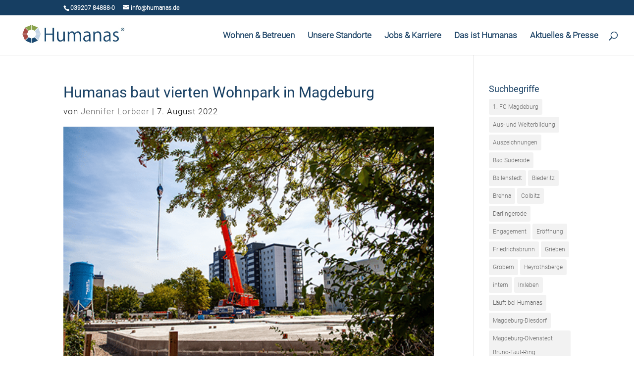

--- FILE ---
content_type: text/css
request_url: https://www.humanas.de/wp-content/themes/humanas/style.css?ver=4.27.5
body_size: 1952
content:
/*
Theme Name: Humanas
Author: Humanas
Description: Child Theme Humanas Divi
Version: 1.0
Template: Divi

This is the child theme for Divi theme, generated with Generate Child Theme plugin by catchthemes.

(optional values you can add: Theme URI, Author URI, License, License URI, Tags, Text Domain)
*/
/* roboto-300 - latin */
@font-face {
  font-display: swap; /* Check https://developer.mozilla.org/en-US/docs/Web/CSS/@font-face/font-display for other options. */
  font-family: 'Roboto';
  font-style: normal;
  font-weight: 300;
  src: url('fonts/roboto-v30-latin-300.woff2') format('woff2'), /* Chrome 36+, Opera 23+, Firefox 39+ */
       url('fonts/roboto-v30-latin-300.woff') format('woff'); /* Chrome 5+, Firefox 3.6+, IE 9+, Safari 5.1+ */
}

/* roboto-regular - latin */
@font-face {
  font-display: swap; /* Check https://developer.mozilla.org/en-US/docs/Web/CSS/@font-face/font-display for other options. */
  font-family: 'Roboto';
  font-style: normal;
  font-weight: 400;
  src: url('fonts/roboto-v30-latin-regular.woff2') format('woff2'), /* Chrome 36+, Opera 23+, Firefox 39+ */
       url('fonts/roboto-v30-latin-regular.woff') format('woff'); /* Chrome 5+, Firefox 3.6+, IE 9+, Safari 5.1+ */
}

/* roboto-500 - latin */
@font-face {
  font-display: swap; /* Check https://developer.mozilla.org/en-US/docs/Web/CSS/@font-face/font-display for other options. */
  font-family: 'Roboto';
  font-style: normal;
  font-weight: 500;
  src: url('fonts/roboto-v30-latin-500.woff2') format('woff2'), /* Chrome 36+, Opera 23+, Firefox 39+ */
       url('fonts/roboto-v30-latin-500.woff') format('woff'); /* Chrome 5+, Firefox 3.6+, IE 9+, Safari 5.1+ */
}

/* roboto-700 - latin */
@font-face {
  font-display: swap; /* Check https://developer.mozilla.org/en-US/docs/Web/CSS/@font-face/font-display for other options. */
  font-family: 'Roboto';
  font-style: normal;
  font-weight: 700;
  src: url('fonts/roboto-v30-latin-700.woff2') format('woff2'), /* Chrome 36+, Opera 23+, Firefox 39+ */
       url('fonts/roboto-v30-latin-700.woff') format('woff'); /* Chrome 5+, Firefox 3.6+, IE 9+, Safari 5.1+ */
}
